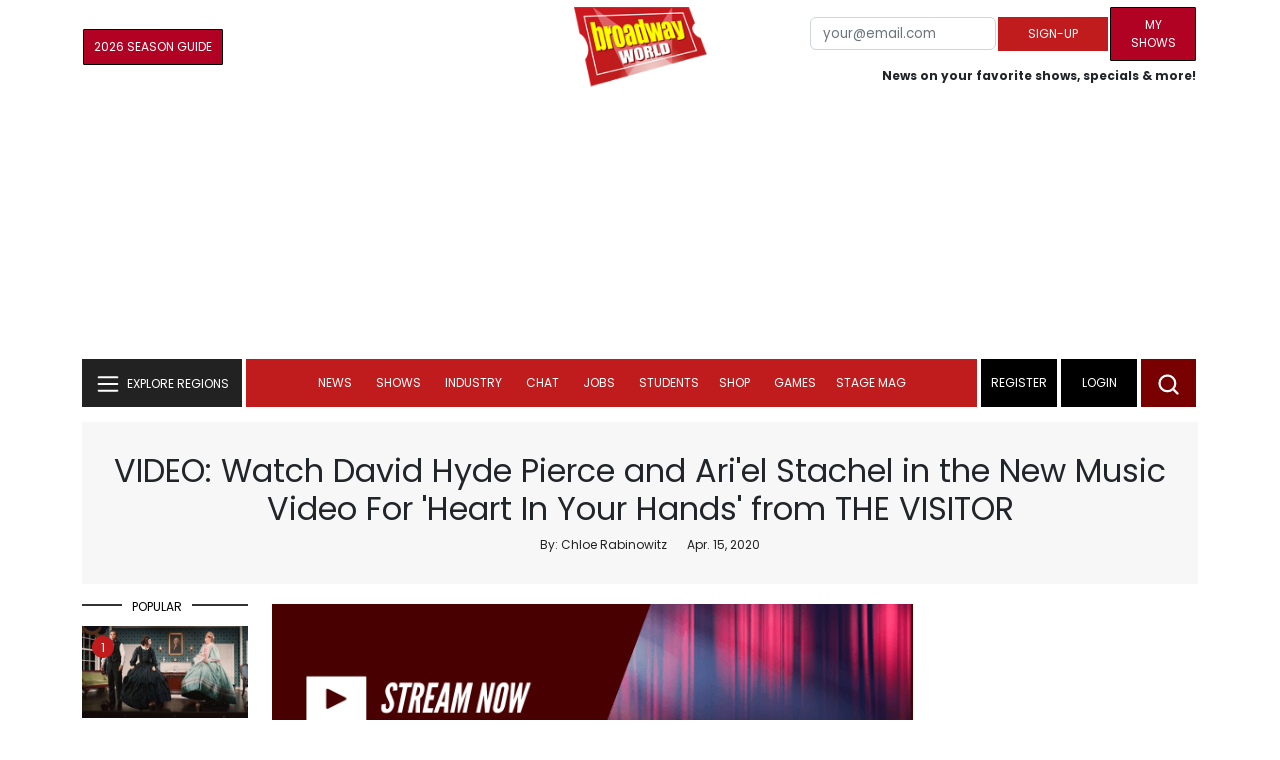

--- FILE ---
content_type: text/html; charset=UTF-8
request_url: https://cloud.broadwayworld.com/recommendednew2023.php
body_size: 7118
content:
<html><head><link rel="preconnect" href="https://cloudimages.broadwayworld.com">
<link rel="dns-prefetch" href="https://cloudimages.broadwayworld.com"><meta name="googlebot" content="noindex,indexifembedded" />
<title>Recommended for You</title>

<Style type="text/css">@charset UTF-8;body{font-family: -apple-system, BlinkMacSystemFont, "Segoe UI", Roboto, "Helvetica Neue", Arial, "Noto Sans", sans-serif, "Apple Color Emoji", "Segoe UI Emoji", "Segoe UI Symbol", "Noto Color Emoji" !important;margin:0;padding:0;background:#ffffff;font-display:auto;}a{margin:0;margin-left:10px;margin:10px 0 10px;font-weight:600;font-size: 15px;line-height:18px;letter-spacing: -.4px;color:#313131;text-decoration:none;}img{max-width:100%;height:auto};a:hover{color:#b20223}.cp{float:left;padding-right:10px;height: 100px;width:100px;margin-bottom:10px;}</style></head><body><Div style="width:100%;height:460px;">



<div style="display:block;height:110px;width:100%;word-break: break-word;overflow:hidden;"><h4><a target="_top" style="word-break: break-word;" href="https://www.broadwayworld.com/article/A-Complete-History-of-RAGTIME-20260118" 
    onclick="trackArticleClick('views_based', '1', 'views DESC', '2405704', '2405704')"><img loading="lazy" decoding="async" style="width:100px;height:100px;" width="100" height="100" src="https://cloudimages2.broadwayworld.com/upload13/2405704/100-c344d5f912ccc580d5223193b3213d34.jpg?format=webp&amp;width=100&amp;quality=80" srcset="https://cloudimages2.broadwayworld.com/columnpiccloud/200200-c344d5f912ccc580d5223193b3213d34.jpg?format=webp&amp;width=200&amp;quality=80 2x" alt="A Complete History of RAGTIME" class="cp"/>A Complete History of RAGTIME</a></h4></div><div style="display:block;height:110px;width:100%;word-break: break-word;overflow:hidden;"><h4><a target="_top" style="word-break: break-word;" href="https://www.broadwayworld.com/article/RENT-Reunion-Panel-and-More-Set-For-BroadwayCon-2026-20260121" 
    onclick="trackArticleClick('views_based', '1', 'views DESC', '2406835', '2406835')"><img loading="lazy" decoding="async" style="width:100px;height:100px;" width="100" height="100" src="https://cloudimages2.broadwayworld.com/columnpiccloud/300-f472e6b4cd6c4a6062546fab0c2c33b1.jpg?format=webp&amp;width=100&amp;quality=80" srcset="https://cloudimages2.broadwayworld.com/columnpiccloud/300-f472e6b4cd6c4a6062546fab0c2c33b1.jpg?format=webp&amp;width=200&amp;quality=80 2x" alt="RENT Reunion Panel and More Set For BroadwayCon 2026" class="cp"/>RENT Reunion Panel and More Set For BroadwayCon 2026</a></h4></div><div style="display:block;height:110px;width:100%;word-break: break-word;overflow:hidden;"><h4><a target="_top" style="word-break: break-word;" href="https://www.broadwayworld.com/article/Audition-Differently-In-2026-20260117" 
    onclick="trackArticleClick('views_based', '1', 'views DESC', '2405702', '2405702')"><img loading="lazy" decoding="async" style="width:100px;height:100px;" width="100" height="100" src="https://cloudimages2.broadwayworld.com/upload13/2405702/100-7877df38cda396aeb4820270c18f8bcf.jpg?format=webp&amp;width=100&amp;quality=80" srcset="https://cloudimages2.broadwayworld.com/columnpiccloud/200200-7877df38cda396aeb4820270c18f8bcf.jpg?format=webp&amp;width=200&amp;quality=80 2x" alt="Audition Differently In 2026" class="cp"/>Audition Differently In 2026</a></h4></div><div style="display:block;height:110px;width:100%;word-break: break-word;overflow:hidden;"><h4><a target="_top" style="word-break: break-word;" href="https://www.broadwayworld.com/article/Jeremy-Jordan-Will-Take-Over-as-Bobby-Darin-in-JUST-IN-TIME-20260122" 
    onclick="trackArticleClick('views_based', '1', 'views DESC', '2406943', '2406943')"><img loading="lazy" decoding="async" style="width:100px;height:100px;" width="100" height="100" src="https://cloudimages2.broadwayworld.com/upload13/2406943/100-4fd3229a9a543a14afea906743411b43.jpg?format=webp&amp;width=100&amp;quality=80" srcset="https://cloudimages2.broadwayworld.com/columnpiccloud/200200-4fd3229a9a543a14afea906743411b43.jpg?format=webp&amp;width=200&amp;quality=80 2x" alt="Jeremy Jordan Will Take Over as &#039;Bobby Darin&#039; in JUST IN TIME" class="cp"/>Jeremy Jordan Will Take Over as 'Bobby Darin' in JUST IN TIME</a></h4></div><div style="display:block;height:110px;width:100%;word-break: break-word;overflow:hidden;"><h4><a target="_top" style="word-break: break-word;" href="https://www.broadwayworld.com/article/Photo-First-Look-at-Betsy-Wolfe-as-Madeline-Ashton-in-DEATH-BECOMES-HER-20260116" 
    onclick="trackArticleClick('views_based', '1', 'views DESC', '2406227', '2406227')"><img loading="lazy" decoding="async" style="width:100px;height:100px;" width="100" height="100" src="https://cloudimages2.broadwayworld.com/columnpiccloud/300-b9086ad0559dd6771f1da473f711371d.jpg?format=webp&amp;width=100&amp;quality=80" srcset="https://cloudimages2.broadwayworld.com/columnpiccloud/300-b9086ad0559dd6771f1da473f711371d.jpg?format=webp&amp;width=200&amp;quality=80 2x" alt="Photo: First Look at Betsy Wolfe as &#039;Madeline Ashton&#039; in DEATH BECOMES HER" class="cp"/>Photo: First Look at Betsy Wolfe as 'Madeline Ashton' in DEATH BECOMES HER</a></h4></div><div style="display:block;height:110px;width:100%;word-break: break-word;overflow:hidden;"><h4><a target="_top" style="word-break: break-word;" href="https://www.broadwayworld.com/article/Mark-Consuelos-Christopher-Fitzgerald-and-More-Join-FALLEN-ANGELS-20260121" 
    onclick="trackArticleClick('views_based', '1', 'views DESC', '2406813', '2406813')"><img loading="lazy" decoding="async" style="width:100px;height:100px;" width="100" height="100" src="https://cloudimages2.broadwayworld.com/upload13/2406813/100-63d07acb8238dfb90dd13ce1004d8502.jpg?format=webp&amp;width=100&amp;quality=80" srcset="https://cloudimages2.broadwayworld.com/columnpiccloud/200200-63d07acb8238dfb90dd13ce1004d8502.jpg?format=webp&amp;width=200&amp;quality=80 2x" alt="Mark Consuelos, Christopher Fitzgerald, and More Join FALLEN ANGELS" class="cp"/>Mark Consuelos, Christopher Fitzgerald, and More Join FALLEN ANGELS</a></h4></div><? mysqli_close($link); 

// Clean up old cookies at the end (non-blocking)
if (isset($_COOKIE['MYARTICLES2020'])) {
    setcookie('MYARTICLES2020', null, -1, '/'); 
} 
if (isset($_COOKIE['MYARTICLES20221'])) {
    setcookie('MYARTICLES20221', null, -1, '/'); 
} 
if (isset($_COOKIE['MYARTICLES2021'])) {
    setcookie('MYARTICLES2021', null, -1, '/'); 
}

// Flush output buffer
ob_end_flush();
?></body></html>

<script>
function trackArticleClick(abTestName, abTestVariant, sortMethod, articleId, articleTitle) {
    var url = '/track_rf.cfm?abTestName=' + encodeURIComponent(abTestName) + 
              '&abTestVariant=' + encodeURIComponent(abTestVariant) + 
              '&sortMethod=' + encodeURIComponent(sortMethod) +
              '&articleId=' + encodeURIComponent(articleId) +
              '&articleTitle=' + encodeURIComponent(articleId);
    
    // Use sendBeacon for better performance (non-blocking, works even after page unload)
    if (navigator.sendBeacon) {
        navigator.sendBeacon(url);
    } else {
        // Fallback to fetch with keepalive
        fetch(url, { method: 'GET', keepalive: true }).catch(function() {});
    }
}
</script>








